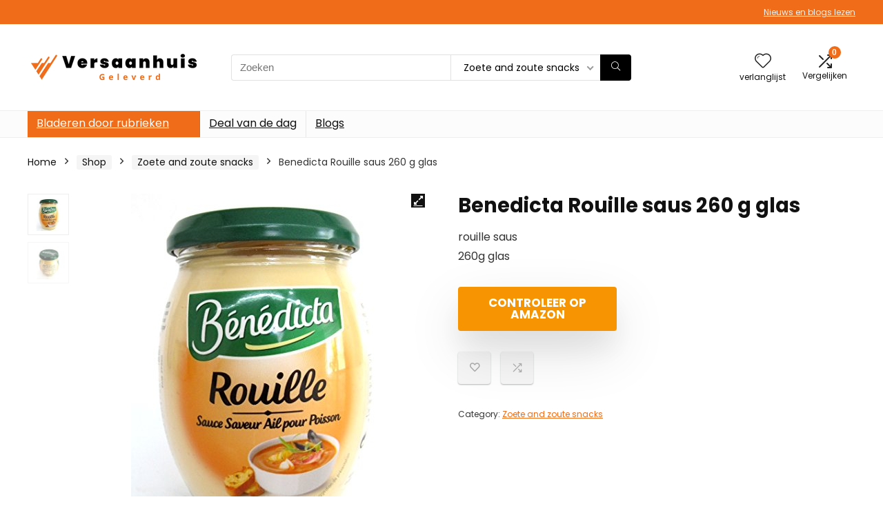

--- FILE ---
content_type: text/css
request_url: https://www.versaanhuisgeleverd.be/wp-content/themes/rehub-theme/css/dynamiccomparison.css?ver=1.3
body_size: 654
content:
/*Compare*/
.wpsm-button.wpsm-button-new-compare i{font-size: 16px; line-height: 14px}
.loading.wpsm-button-new-compare{opacity: 0.7}
.comparing.wpsm-button-new-compare{opacity: 0.5}
.not-incompare .re-icon-compare:before{content: "\e92e";display: inline-block; }
.re-compare-item{position:relative;height:70px;line-height:15px;font-size:15px;border:1px solid;padding:10px 25px 10px 10px;transition:color .2s ease,border-color .2s ease;margin-bottom:10px;border-color:#333;color:#333; background: #fff}
.re-compare-item i.re-compare-close{position:absolute;color: #cc0000;line-height: 16px; top:3px; right: 3px; font-size: 16px; cursor: pointer;}
i.re-compare-close-in-chart{position:absolute;color: #e5e5e5; top:3px; right: 3px; font-size: 22px; cursor: pointer;z-index: 999;}
.re-compare-item a{color: #111 !important}
.re-compare-img{width: 45px; height: 45px; padding: 2px; background-color: #fff; border: 1px solid #ddd; text-align: center;float: left;margin-right: 10px;}
.re-compare-img img{height: 39px; max-width: 100%;}
.re-compare-title{line-height: 14px; max-height: 28px; overflow: hidden;display: -webkit-box;-webkit-line-clamp: 2;-webkit-box-orient: vertical;}
.comparing .re-icon-compare:before{content: "\f14a";}
.comparing:hover .re-icon-compare:before{content: "\f00d";}
#re-compare-bar-tabs ul{padding: 0 20px 20px 20px}
.re-compare-destin.wpsm-button{font-size: 20px !important;opacity: 0;padding: 15px 20px;display: block;cursor: pointer;font-weight: bold; margin: 20px; line-height: 22px; text-align: center; border: none !important;}
.active .re-compare-destin.wpsm-button{transition: all .4s .5s;opacity: 1;margin: 10px 20px 20px 20px;}
.re-compare-destin.wpsm-button i{margin: 0 8px;}
#re-compare-bar-tabs ul:after{content:"";display:block;clear:both;}
#re-compare-bar-tabs ul li{cursor:pointer;padding: 10px 0;color:#707070;font-size: 15px;line-height: 15px; display: inline-block; margin: 0 15px 15px 0;}
#re-compare-bar-tabs ul li.current{border-bottom: 1px dashed #444;font-weight: bold;}
#re-compare-bar-tabs ul li.no-multicats.current{cursor:inherit;background:transparent;color:#707070;font-weight: bold;}
#re-compare-bar-tabs ul li.no-multicats.current:hover{background:transparent;}
#re-compare-bar.active{bottom: 0;}
.meta .wpsm-button-new-compare {float: left;margin: 0 15px 5px 0;}
.re-compare-item i.re-compare-new-close {position: absolute;color: #cc0000;line-height: 16px;top: 3px;right: 3px;font-size: 16px;cursor: pointer;}
#re-compare-icon-fixed{cursor:pointer;z-index: 999;position: fixed; top: 270px; width: 55px; height: 55px; line-height: 55px; background: #fff; right: 0; text-align: center; font-size: 22px;box-shadow: 0 0 20px rgb(187 187 187 / 36%); border-radius: 8px 0 0 8px}
.proccessed .re-compare-notice{transform: scale(0.2);}
.re-compare-icon-toggle:before {content: "\e92e";position: absolute;left: 0;font-size: 22px;top: 0;opacity: 0;transition: all 0.3s ease-in;transform: scale(2); }
.proccessed.re-compare-icon-toggle:before{opacity: 1; transform: scale(1);}
.re-compare-icon-toggle{position: relative;line-height: 22px; cursor: pointer; display: inline-block; }
.re-compare-error{padding: 0 20px;color: red;margin-bottom:15px; font-size: 85%}
.rev-in-compare-flip{position: absolute;top: 10px; right: 15px}
.cmpr-title{font-size: 13px;line-height: 18px;height: 36px;}